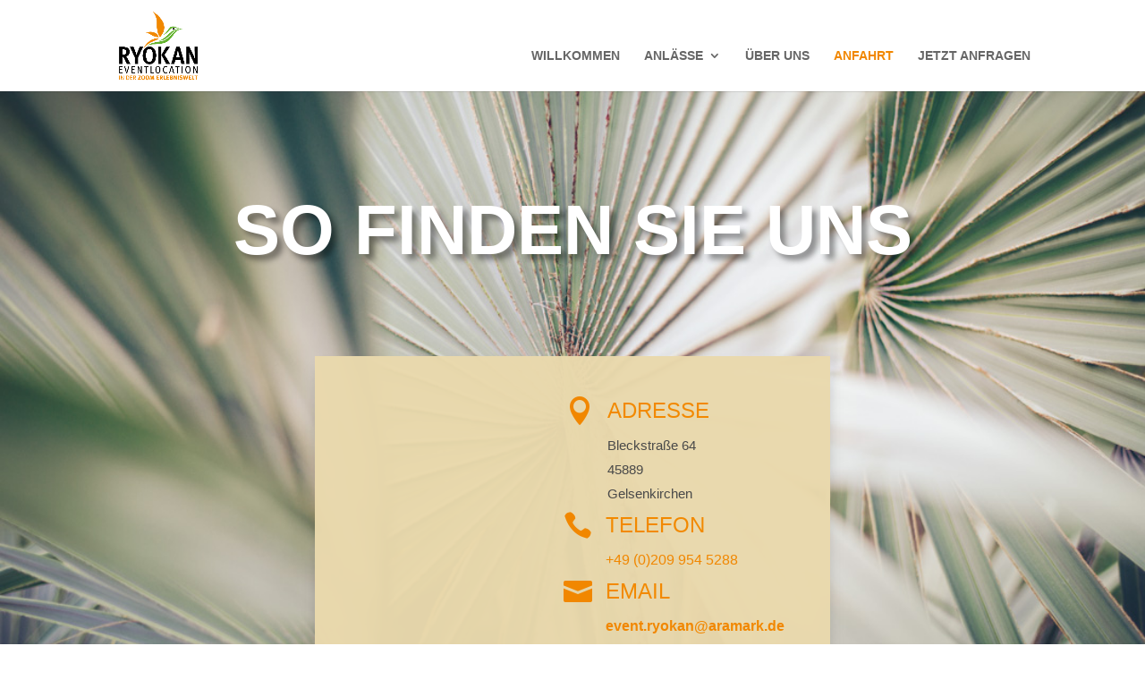

--- FILE ---
content_type: text/html; charset=UTF-8
request_url: https://ryokan.events/anfahrt/
body_size: 12596
content:
<!DOCTYPE html>
<html lang="de">
<head>
	<meta charset="UTF-8" />
<meta http-equiv="X-UA-Compatible" content="IE=edge">
	<link rel="pingback" href="https://ryokan.events/xmlrpc.php" />

	<script type="text/javascript">
		document.documentElement.className = 'js';
	</script>
	
	<title>Anfahrt | Ryokan Eventlocation</title>
<meta name='robots' content='max-image-preview:large' />
<script type="text/javascript">
			let jqueryParams=[],jQuery=function(r){return jqueryParams=[...jqueryParams,r],jQuery},$=function(r){return jqueryParams=[...jqueryParams,r],$};window.jQuery=jQuery,window.$=jQuery;let customHeadScripts=!1;jQuery.fn=jQuery.prototype={},$.fn=jQuery.prototype={},jQuery.noConflict=function(r){if(window.jQuery)return jQuery=window.jQuery,$=window.jQuery,customHeadScripts=!0,jQuery.noConflict},jQuery.ready=function(r){jqueryParams=[...jqueryParams,r]},$.ready=function(r){jqueryParams=[...jqueryParams,r]},jQuery.load=function(r){jqueryParams=[...jqueryParams,r]},$.load=function(r){jqueryParams=[...jqueryParams,r]},jQuery.fn.ready=function(r){jqueryParams=[...jqueryParams,r]},$.fn.ready=function(r){jqueryParams=[...jqueryParams,r]};</script><link rel="alternate" type="application/rss+xml" title="Ryokan Eventlocation &raquo; Feed" href="https://ryokan.events/feed/" />
<link rel="alternate" type="application/rss+xml" title="Ryokan Eventlocation &raquo; Kommentar-Feed" href="https://ryokan.events/comments/feed/" />
<link rel="alternate" title="oEmbed (JSON)" type="application/json+oembed" href="https://ryokan.events/wp-json/oembed/1.0/embed?url=https%3A%2F%2Fryokan.events%2Fanfahrt%2F" />
<link rel="alternate" title="oEmbed (XML)" type="text/xml+oembed" href="https://ryokan.events/wp-json/oembed/1.0/embed?url=https%3A%2F%2Fryokan.events%2Fanfahrt%2F&#038;format=xml" />
<meta content="Divi v.4.23.1" name="generator"/><style id='wp-img-auto-sizes-contain-inline-css' type='text/css'>
img:is([sizes=auto i],[sizes^="auto," i]){contain-intrinsic-size:3000px 1500px}
/*# sourceURL=wp-img-auto-sizes-contain-inline-css */
</style>
<link rel='stylesheet' id='divi-style-css' href='https://ryokan.events/wp-content/themes/Divi/style-static.min.css?ver=1702473620' type='text/css' media='all' />
<link rel="https://api.w.org/" href="https://ryokan.events/wp-json/" /><link rel="alternate" title="JSON" type="application/json" href="https://ryokan.events/wp-json/wp/v2/pages/283" /><link rel="EditURI" type="application/rsd+xml" title="RSD" href="https://ryokan.events/xmlrpc.php?rsd" />
<link rel="canonical" href="https://ryokan.events/anfahrt/" />
<link rel='shortlink' href='https://ryokan.events/?p=283' />
<meta name="viewport" content="width=device-width, initial-scale=1.0, maximum-scale=1.0, user-scalable=0" /><style type="text/css" id="custom-background-css">
body.custom-background { background-color: #ffffff; }
</style>
	<link rel="icon" href="https://ryokan.events/wp-content/uploads/2021/05/cropped-Logo-kolibri_kolibri-32x32.png" sizes="32x32" />
<link rel="icon" href="https://ryokan.events/wp-content/uploads/2021/05/cropped-Logo-kolibri_kolibri-192x192.png" sizes="192x192" />
<link rel="apple-touch-icon" href="https://ryokan.events/wp-content/uploads/2021/05/cropped-Logo-kolibri_kolibri-180x180.png" />
<meta name="msapplication-TileImage" content="https://ryokan.events/wp-content/uploads/2021/05/cropped-Logo-kolibri_kolibri-270x270.png" />
<style id="et-core-unified-tb-239-283-cached-inline-styles">body,.et_pb_column_1_2 .et_quote_content blockquote cite,.et_pb_column_1_2 .et_link_content a.et_link_main_url,.et_pb_column_1_3 .et_quote_content blockquote cite,.et_pb_column_3_8 .et_quote_content blockquote cite,.et_pb_column_1_4 .et_quote_content blockquote cite,.et_pb_blog_grid .et_quote_content blockquote cite,.et_pb_column_1_3 .et_link_content a.et_link_main_url,.et_pb_column_3_8 .et_link_content a.et_link_main_url,.et_pb_column_1_4 .et_link_content a.et_link_main_url,.et_pb_blog_grid .et_link_content a.et_link_main_url,body .et_pb_bg_layout_light .et_pb_post p,body .et_pb_bg_layout_dark .et_pb_post p{font-size:17px}.et_pb_slide_content,.et_pb_best_value{font-size:19px}body{color:#494949}h1,h2,h3,h4,h5,h6{color:#f28900}#et_search_icon:hover,.mobile_menu_bar:before,.mobile_menu_bar:after,.et_toggle_slide_menu:after,.et-social-icon a:hover,.et_pb_sum,.et_pb_pricing li a,.et_pb_pricing_table_button,.et_overlay:before,.entry-summary p.price ins,.et_pb_member_social_links a:hover,.et_pb_widget li a:hover,.et_pb_filterable_portfolio .et_pb_portfolio_filters li a.active,.et_pb_filterable_portfolio .et_pb_portofolio_pagination ul li a.active,.et_pb_gallery .et_pb_gallery_pagination ul li a.active,.wp-pagenavi span.current,.wp-pagenavi a:hover,.nav-single a,.tagged_as a,.posted_in a{color:#f18700}.et_pb_contact_submit,.et_password_protected_form .et_submit_button,.et_pb_bg_layout_light .et_pb_newsletter_button,.comment-reply-link,.form-submit .et_pb_button,.et_pb_bg_layout_light .et_pb_promo_button,.et_pb_bg_layout_light .et_pb_more_button,.et_pb_contact p input[type="checkbox"]:checked+label i:before,.et_pb_bg_layout_light.et_pb_module.et_pb_button{color:#f18700}.footer-widget h4{color:#f18700}.et-search-form,.nav li ul,.et_mobile_menu,.footer-widget li:before,.et_pb_pricing li:before,blockquote{border-color:#f18700}.et_pb_counter_amount,.et_pb_featured_table .et_pb_pricing_heading,.et_quote_content,.et_link_content,.et_audio_content,.et_pb_post_slider.et_pb_bg_layout_dark,.et_slide_in_menu_container,.et_pb_contact p input[type="radio"]:checked+label i:before{background-color:#f18700}a{color:#f18700}.et_secondary_nav_enabled #page-container #top-header{background-color:#f18700!important}#et-secondary-nav li ul{background-color:#f18700}.et_header_style_centered .mobile_nav .select_page,.et_header_style_split .mobile_nav .select_page,.et_nav_text_color_light #top-menu>li>a,.et_nav_text_color_dark #top-menu>li>a,#top-menu a,.et_mobile_menu li a,.et_nav_text_color_light .et_mobile_menu li a,.et_nav_text_color_dark .et_mobile_menu li a,#et_search_icon:before,.et_search_form_container input,span.et_close_search_field:after,#et-top-navigation .et-cart-info{color:#666666}.et_search_form_container input::-moz-placeholder{color:#666666}.et_search_form_container input::-webkit-input-placeholder{color:#666666}.et_search_form_container input:-ms-input-placeholder{color:#666666}#top-header,#top-header a,#et-secondary-nav li li a,#top-header .et-social-icon a:before{letter-spacing:-1px}#top-menu li a,.et_search_form_container input{font-weight:bold;font-style:normal;text-transform:uppercase;text-decoration:none}.et_search_form_container input::-moz-placeholder{font-weight:bold;font-style:normal;text-transform:uppercase;text-decoration:none}.et_search_form_container input::-webkit-input-placeholder{font-weight:bold;font-style:normal;text-transform:uppercase;text-decoration:none}.et_search_form_container input:-ms-input-placeholder{font-weight:bold;font-style:normal;text-transform:uppercase;text-decoration:none}#top-menu li.current-menu-ancestor>a,#top-menu li.current-menu-item>a,#top-menu li.current_page_item>a{color:#f18700}#main-footer{background-color:#f18700}#main-footer .footer-widget h4,#main-footer .widget_block h1,#main-footer .widget_block h2,#main-footer .widget_block h3,#main-footer .widget_block h4,#main-footer .widget_block h5,#main-footer .widget_block h6{color:#ffffff}.footer-widget li:before{border-color:#ead9ad}#main-footer .footer-widget h4,#main-footer .widget_block h1,#main-footer .widget_block h2,#main-footer .widget_block h3,#main-footer .widget_block h4,#main-footer .widget_block h5,#main-footer .widget_block h6{font-weight:bold;font-style:normal;text-transform:none;text-decoration:none}.footer-widget .et_pb_widget div,.footer-widget .et_pb_widget ul,.footer-widget .et_pb_widget ol,.footer-widget .et_pb_widget label{line-height:1em}#footer-widgets .footer-widget li:before{top:5.5px}#et-footer-nav{background-color:rgba(234,217,173,0.05)}.bottom-nav,.bottom-nav a,.bottom-nav li.current-menu-item a{color:#ead9ad}#et-footer-nav .bottom-nav li.current-menu-item a{color:#ead9ad}.bottom-nav{letter-spacing:2px}.bottom-nav,.bottom-nav a{font-size:13px}#footer-bottom{background-color:rgba(234,217,173,0.32)}#footer-info,#footer-info a{color:#494949}#footer-info{font-size:10px}#footer-bottom .et-social-icon a{font-size:10px}body .et_pb_button{font-size:17px;background-color:#0c2300;border-width:10px!important;border-color:#0c2300;border-radius:0px;font-weight:bold;font-style:normal;text-transform:uppercase;text-decoration:none;;letter-spacing:2px}body.et_pb_button_helper_class .et_pb_button,body.et_pb_button_helper_class .et_pb_module.et_pb_button{color:#ffffff}body .et_pb_button:after{font-size:27.2px;color:#f28900}body .et_pb_bg_layout_light.et_pb_button:hover,body .et_pb_bg_layout_light .et_pb_button:hover,body .et_pb_button:hover{color:#ffffff!important;background-color:#0c2300;border-color:rgba(12,35,0,0)!important;border-radius:0px}h1,h2,h3,h4,h5,h6,.et_quote_content blockquote p,.et_pb_slide_description .et_pb_slide_title{font-weight:normal;font-style:normal;text-transform:uppercase;text-decoration:none}@media only screen and (min-width:981px){.et_pb_row{padding:5% 0}#main-footer .footer-widget h4,#main-footer .widget_block h1,#main-footer .widget_block h2,#main-footer .widget_block h3,#main-footer .widget_block h4,#main-footer .widget_block h5,#main-footer .widget_block h6{font-size:20px}.et_header_style_left #et-top-navigation,.et_header_style_split #et-top-navigation{padding:33px 0 0 0}.et_header_style_left #et-top-navigation nav>ul>li>a,.et_header_style_split #et-top-navigation nav>ul>li>a{padding-bottom:33px}.et_header_style_split .centered-inline-logo-wrap{width:65px;margin:-65px 0}.et_header_style_split .centered-inline-logo-wrap #logo{max-height:65px}.et_pb_svg_logo.et_header_style_split .centered-inline-logo-wrap #logo{height:65px}.et_header_style_centered #top-menu>li>a{padding-bottom:12px}.et_header_style_slide #et-top-navigation,.et_header_style_fullscreen #et-top-navigation{padding:24px 0 24px 0!important}.et_header_style_centered #main-header .logo_container{height:65px}#logo{max-height:75%}.et_pb_svg_logo #logo{height:75%}.et_header_style_centered.et_hide_primary_logo #main-header:not(.et-fixed-header) .logo_container,.et_header_style_centered.et_hide_fixed_logo #main-header.et-fixed-header .logo_container{height:11.7px}.et_header_style_left .et-fixed-header #et-top-navigation,.et_header_style_split .et-fixed-header #et-top-navigation{padding:25px 0 0 0}.et_header_style_left .et-fixed-header #et-top-navigation nav>ul>li>a,.et_header_style_split .et-fixed-header #et-top-navigation nav>ul>li>a{padding-bottom:25px}.et_header_style_centered header#main-header.et-fixed-header .logo_container{height:49px}.et_header_style_split #main-header.et-fixed-header .centered-inline-logo-wrap{width:49px;margin:-49px 0}.et_header_style_split .et-fixed-header .centered-inline-logo-wrap #logo{max-height:49px}.et_pb_svg_logo.et_header_style_split .et-fixed-header .centered-inline-logo-wrap #logo{height:49px}.et_header_style_slide .et-fixed-header #et-top-navigation,.et_header_style_fullscreen .et-fixed-header #et-top-navigation{padding:16px 0 16px 0!important}.et_fixed_nav #page-container .et-fixed-header#top-header{background-color:#ead9ad!important}.et_fixed_nav #page-container .et-fixed-header#top-header #et-secondary-nav li ul{background-color:#ead9ad}.et-fixed-header #top-menu li a{font-size:13px}.et-fixed-header #top-menu a,.et-fixed-header #et_search_icon:before,.et-fixed-header #et_top_search .et-search-form input,.et-fixed-header .et_search_form_container input,.et-fixed-header .et_close_search_field:after,.et-fixed-header #et-top-navigation .et-cart-info{color:#666666!important}.et-fixed-header .et_search_form_container input::-moz-placeholder{color:#666666!important}.et-fixed-header .et_search_form_container input::-webkit-input-placeholder{color:#666666!important}.et-fixed-header .et_search_form_container input:-ms-input-placeholder{color:#666666!important}.et-fixed-header #top-menu li.current-menu-ancestor>a,.et-fixed-header #top-menu li.current-menu-item>a,.et-fixed-header #top-menu li.current_page_item>a{color:#f18700!important}body.home-posts #left-area .et_pb_post h2,body.archive #left-area .et_pb_post h2,body.search #left-area .et_pb_post h2{font-size:22.533333333333px}body.single .et_post_meta_wrapper h1{font-size:26px}}@media only screen and (min-width:1350px){.et_pb_row{padding:67px 0}.et_pb_section{padding:54px 0}.single.et_pb_pagebuilder_layout.et_full_width_page .et_post_meta_wrapper{padding-top:202px}.et_pb_fullwidth_section{padding:0}}h1,h1.et_pb_contact_main_title,.et_pb_title_container h1{font-size:72px}h2,.product .related h2,.et_pb_column_1_2 .et_quote_content blockquote p{font-size:61px}h3{font-size:52px}h4,.et_pb_circle_counter h3,.et_pb_number_counter h3,.et_pb_column_1_3 .et_pb_post h2,.et_pb_column_1_4 .et_pb_post h2,.et_pb_blog_grid h2,.et_pb_column_1_3 .et_quote_content blockquote p,.et_pb_column_3_8 .et_quote_content blockquote p,.et_pb_column_1_4 .et_quote_content blockquote p,.et_pb_blog_grid .et_quote_content blockquote p,.et_pb_column_1_3 .et_link_content h2,.et_pb_column_3_8 .et_link_content h2,.et_pb_column_1_4 .et_link_content h2,.et_pb_blog_grid .et_link_content h2,.et_pb_column_1_3 .et_audio_content h2,.et_pb_column_3_8 .et_audio_content h2,.et_pb_column_1_4 .et_audio_content h2,.et_pb_blog_grid .et_audio_content h2,.et_pb_column_3_8 .et_pb_audio_module_content h2,.et_pb_column_1_3 .et_pb_audio_module_content h2,.et_pb_gallery_grid .et_pb_gallery_item h3,.et_pb_portfolio_grid .et_pb_portfolio_item h2,.et_pb_filterable_portfolio_grid .et_pb_portfolio_item h2{font-size:43px}h5{font-size:38px}h6{font-size:33px}.et_pb_slide_description .et_pb_slide_title{font-size:110px}.et_pb_gallery_grid .et_pb_gallery_item h3,.et_pb_portfolio_grid .et_pb_portfolio_item h2,.et_pb_filterable_portfolio_grid .et_pb_portfolio_item h2,.et_pb_column_1_4 .et_pb_audio_module_content h2{font-size:38px}@media only screen and (max-width:980px){h1{font-size:28px}h2,.product .related h2,.et_pb_column_1_2 .et_quote_content blockquote p{font-size:24px}h3{font-size:20px}h4,.et_pb_circle_counter h3,.et_pb_number_counter h3,.et_pb_column_1_3 .et_pb_post h2,.et_pb_column_1_4 .et_pb_post h2,.et_pb_blog_grid h2,.et_pb_column_1_3 .et_quote_content blockquote p,.et_pb_column_3_8 .et_quote_content blockquote p,.et_pb_column_1_4 .et_quote_content blockquote p,.et_pb_blog_grid .et_quote_content blockquote p,.et_pb_column_1_3 .et_link_content h2,.et_pb_column_3_8 .et_link_content h2,.et_pb_column_1_4 .et_link_content h2,.et_pb_blog_grid .et_link_content h2,.et_pb_column_1_3 .et_audio_content h2,.et_pb_column_3_8 .et_audio_content h2,.et_pb_column_1_4 .et_audio_content h2,.et_pb_blog_grid .et_audio_content h2,.et_pb_column_3_8 .et_pb_audio_module_content h2,.et_pb_column_1_3 .et_pb_audio_module_content h2,.et_pb_gallery_grid .et_pb_gallery_item h3,.et_pb_portfolio_grid .et_pb_portfolio_item h2,.et_pb_filterable_portfolio_grid .et_pb_portfolio_item h2{font-size:16px}.et_pb_slider.et_pb_module .et_pb_slides .et_pb_slide_description .et_pb_slide_title{font-size:42px}.et_pb_gallery_grid .et_pb_gallery_item h3,.et_pb_portfolio_grid .et_pb_portfolio_item h2,.et_pb_filterable_portfolio_grid .et_pb_portfolio_item h2,.et_pb_column_1_4 .et_pb_audio_module_content h2{font-size:14px}h5{font-size:14px}h6{font-size:13px}.et_pb_section{padding:56px 0}.et_pb_section.et_pb_fullwidth_section{padding:0}.et_pb_row,.et_pb_column .et_pb_row_inner{padding:0px 0}}@media only screen and (max-width:767px){body,.et_pb_column_1_2 .et_quote_content blockquote cite,.et_pb_column_1_2 .et_link_content a.et_link_main_url,.et_pb_column_1_3 .et_quote_content blockquote cite,.et_pb_column_3_8 .et_quote_content blockquote cite,.et_pb_column_1_4 .et_quote_content blockquote cite,.et_pb_blog_grid .et_quote_content blockquote cite,.et_pb_column_1_3 .et_link_content a.et_link_main_url,.et_pb_column_3_8 .et_link_content a.et_link_main_url,.et_pb_column_1_4 .et_link_content a.et_link_main_url,.et_pb_blog_grid .et_link_content a.et_link_main_url{font-size:15px}.et_pb_slider.et_pb_module .et_pb_slides .et_pb_slide_content,.et_pb_best_value{font-size:17px}h1{font-size:25px}h2,.product .related h2,.et_pb_column_1_2 .et_quote_content blockquote p{font-size:21px}h3{font-size:18px}h4,.et_pb_circle_counter h3,.et_pb_number_counter h3,.et_pb_column_1_3 .et_pb_post h2,.et_pb_column_1_4 .et_pb_post h2,.et_pb_blog_grid h2,.et_pb_column_1_3 .et_quote_content blockquote p,.et_pb_column_3_8 .et_quote_content blockquote p,.et_pb_column_1_4 .et_quote_content blockquote p,.et_pb_blog_grid .et_quote_content blockquote p,.et_pb_column_1_3 .et_link_content h2,.et_pb_column_3_8 .et_link_content h2,.et_pb_column_1_4 .et_link_content h2,.et_pb_blog_grid .et_link_content h2,.et_pb_column_1_3 .et_audio_content h2,.et_pb_column_3_8 .et_audio_content h2,.et_pb_column_1_4 .et_audio_content h2,.et_pb_blog_grid .et_audio_content h2,.et_pb_column_3_8 .et_pb_audio_module_content h2,.et_pb_column_1_3 .et_pb_audio_module_content h2,.et_pb_gallery_grid .et_pb_gallery_item h3,.et_pb_portfolio_grid .et_pb_portfolio_item h2,.et_pb_filterable_portfolio_grid .et_pb_portfolio_item h2{font-size:15px}.et_pb_slider.et_pb_module .et_pb_slides .et_pb_slide_description .et_pb_slide_title{font-size:38px}.et_pb_gallery_grid .et_pb_gallery_item h3,.et_pb_portfolio_grid .et_pb_portfolio_item h2,.et_pb_filterable_portfolio_grid .et_pb_portfolio_item h2,.et_pb_column_1_4 .et_pb_audio_module_content h2{font-size:13px}h5{font-size:13px}h6{font-size:11px}.et_pb_section{padding:8px 0}.et_pb_section.et_pb_fullwidth_section{padding:0}}	.et_pb_button{font-family:'Lato',sans-serif}#main-header,#et-top-navigation{font-family:'Lato',sans-serif}body #page-container #sidebar{width:19%}body #page-container #left-area{width:81%}.et_right_sidebar #main-content .container:before{right:19%!important}.et_left_sidebar #main-content .container:before{left:19%!important}</style><style id="et-core-unified-283-cached-inline-styles">@media (min-width:981px){.col-width .et_pb_gallery_item{width:33.33%!important;clear:none!important}}@media (max-width:980px){.col-width .et_pb_gallery_item{width:25%!important;clear:none!important}}@media (max-width:767px){.col-width .et_pb_gallery_item{width:33.33%!important;clear:none!important}}@media (max-width:479px){.col-width .et_pb_gallery_item{width:50%!important;clear:none!important}}.menu-cta a{background-color:#f28900!important;padding:12px!important;border-radius:2px;text-align:center;color:white!important}.menu-cta a:hover{background-color:rgba(234,217,173,0.8);color:white!important}.et_header_style_left #et-top-navigation{padding-top:55px!important}.et_header_style_left .et-fixed-header #et-top-navigation{padding-top:30px!important}#main-header.et-fixed-header .menu-cta a{color:white!important}.et-fixed-header #top-menu{color:#494949!important}@media only screen and (max-width:980px){.menu-cta a{background-color:#f28900}}.et_pb_scroll_top.et-pb-icon{background:rgba(12,35,0,0.69)!important;bottom:30px;right:30px;border-radius:2px}.et_pb_scroll_top.et-pb-icon:hover{background:rgba(12,35,0,0.69)!important}</style><style id='global-styles-inline-css' type='text/css'>
:root{--wp--preset--aspect-ratio--square: 1;--wp--preset--aspect-ratio--4-3: 4/3;--wp--preset--aspect-ratio--3-4: 3/4;--wp--preset--aspect-ratio--3-2: 3/2;--wp--preset--aspect-ratio--2-3: 2/3;--wp--preset--aspect-ratio--16-9: 16/9;--wp--preset--aspect-ratio--9-16: 9/16;--wp--preset--color--black: #000000;--wp--preset--color--cyan-bluish-gray: #abb8c3;--wp--preset--color--white: #ffffff;--wp--preset--color--pale-pink: #f78da7;--wp--preset--color--vivid-red: #cf2e2e;--wp--preset--color--luminous-vivid-orange: #ff6900;--wp--preset--color--luminous-vivid-amber: #fcb900;--wp--preset--color--light-green-cyan: #7bdcb5;--wp--preset--color--vivid-green-cyan: #00d084;--wp--preset--color--pale-cyan-blue: #8ed1fc;--wp--preset--color--vivid-cyan-blue: #0693e3;--wp--preset--color--vivid-purple: #9b51e0;--wp--preset--gradient--vivid-cyan-blue-to-vivid-purple: linear-gradient(135deg,rgb(6,147,227) 0%,rgb(155,81,224) 100%);--wp--preset--gradient--light-green-cyan-to-vivid-green-cyan: linear-gradient(135deg,rgb(122,220,180) 0%,rgb(0,208,130) 100%);--wp--preset--gradient--luminous-vivid-amber-to-luminous-vivid-orange: linear-gradient(135deg,rgb(252,185,0) 0%,rgb(255,105,0) 100%);--wp--preset--gradient--luminous-vivid-orange-to-vivid-red: linear-gradient(135deg,rgb(255,105,0) 0%,rgb(207,46,46) 100%);--wp--preset--gradient--very-light-gray-to-cyan-bluish-gray: linear-gradient(135deg,rgb(238,238,238) 0%,rgb(169,184,195) 100%);--wp--preset--gradient--cool-to-warm-spectrum: linear-gradient(135deg,rgb(74,234,220) 0%,rgb(151,120,209) 20%,rgb(207,42,186) 40%,rgb(238,44,130) 60%,rgb(251,105,98) 80%,rgb(254,248,76) 100%);--wp--preset--gradient--blush-light-purple: linear-gradient(135deg,rgb(255,206,236) 0%,rgb(152,150,240) 100%);--wp--preset--gradient--blush-bordeaux: linear-gradient(135deg,rgb(254,205,165) 0%,rgb(254,45,45) 50%,rgb(107,0,62) 100%);--wp--preset--gradient--luminous-dusk: linear-gradient(135deg,rgb(255,203,112) 0%,rgb(199,81,192) 50%,rgb(65,88,208) 100%);--wp--preset--gradient--pale-ocean: linear-gradient(135deg,rgb(255,245,203) 0%,rgb(182,227,212) 50%,rgb(51,167,181) 100%);--wp--preset--gradient--electric-grass: linear-gradient(135deg,rgb(202,248,128) 0%,rgb(113,206,126) 100%);--wp--preset--gradient--midnight: linear-gradient(135deg,rgb(2,3,129) 0%,rgb(40,116,252) 100%);--wp--preset--font-size--small: 13px;--wp--preset--font-size--medium: 20px;--wp--preset--font-size--large: 36px;--wp--preset--font-size--x-large: 42px;--wp--preset--spacing--20: 0.44rem;--wp--preset--spacing--30: 0.67rem;--wp--preset--spacing--40: 1rem;--wp--preset--spacing--50: 1.5rem;--wp--preset--spacing--60: 2.25rem;--wp--preset--spacing--70: 3.38rem;--wp--preset--spacing--80: 5.06rem;--wp--preset--shadow--natural: 6px 6px 9px rgba(0, 0, 0, 0.2);--wp--preset--shadow--deep: 12px 12px 50px rgba(0, 0, 0, 0.4);--wp--preset--shadow--sharp: 6px 6px 0px rgba(0, 0, 0, 0.2);--wp--preset--shadow--outlined: 6px 6px 0px -3px rgb(255, 255, 255), 6px 6px rgb(0, 0, 0);--wp--preset--shadow--crisp: 6px 6px 0px rgb(0, 0, 0);}:root { --wp--style--global--content-size: 823px;--wp--style--global--wide-size: 1080px; }:where(body) { margin: 0; }.wp-site-blocks > .alignleft { float: left; margin-right: 2em; }.wp-site-blocks > .alignright { float: right; margin-left: 2em; }.wp-site-blocks > .aligncenter { justify-content: center; margin-left: auto; margin-right: auto; }:where(.is-layout-flex){gap: 0.5em;}:where(.is-layout-grid){gap: 0.5em;}.is-layout-flow > .alignleft{float: left;margin-inline-start: 0;margin-inline-end: 2em;}.is-layout-flow > .alignright{float: right;margin-inline-start: 2em;margin-inline-end: 0;}.is-layout-flow > .aligncenter{margin-left: auto !important;margin-right: auto !important;}.is-layout-constrained > .alignleft{float: left;margin-inline-start: 0;margin-inline-end: 2em;}.is-layout-constrained > .alignright{float: right;margin-inline-start: 2em;margin-inline-end: 0;}.is-layout-constrained > .aligncenter{margin-left: auto !important;margin-right: auto !important;}.is-layout-constrained > :where(:not(.alignleft):not(.alignright):not(.alignfull)){max-width: var(--wp--style--global--content-size);margin-left: auto !important;margin-right: auto !important;}.is-layout-constrained > .alignwide{max-width: var(--wp--style--global--wide-size);}body .is-layout-flex{display: flex;}.is-layout-flex{flex-wrap: wrap;align-items: center;}.is-layout-flex > :is(*, div){margin: 0;}body .is-layout-grid{display: grid;}.is-layout-grid > :is(*, div){margin: 0;}body{padding-top: 0px;padding-right: 0px;padding-bottom: 0px;padding-left: 0px;}a:where(:not(.wp-element-button)){text-decoration: underline;}:root :where(.wp-element-button, .wp-block-button__link){background-color: #32373c;border-width: 0;color: #fff;font-family: inherit;font-size: inherit;font-style: inherit;font-weight: inherit;letter-spacing: inherit;line-height: inherit;padding-top: calc(0.667em + 2px);padding-right: calc(1.333em + 2px);padding-bottom: calc(0.667em + 2px);padding-left: calc(1.333em + 2px);text-decoration: none;text-transform: inherit;}.has-black-color{color: var(--wp--preset--color--black) !important;}.has-cyan-bluish-gray-color{color: var(--wp--preset--color--cyan-bluish-gray) !important;}.has-white-color{color: var(--wp--preset--color--white) !important;}.has-pale-pink-color{color: var(--wp--preset--color--pale-pink) !important;}.has-vivid-red-color{color: var(--wp--preset--color--vivid-red) !important;}.has-luminous-vivid-orange-color{color: var(--wp--preset--color--luminous-vivid-orange) !important;}.has-luminous-vivid-amber-color{color: var(--wp--preset--color--luminous-vivid-amber) !important;}.has-light-green-cyan-color{color: var(--wp--preset--color--light-green-cyan) !important;}.has-vivid-green-cyan-color{color: var(--wp--preset--color--vivid-green-cyan) !important;}.has-pale-cyan-blue-color{color: var(--wp--preset--color--pale-cyan-blue) !important;}.has-vivid-cyan-blue-color{color: var(--wp--preset--color--vivid-cyan-blue) !important;}.has-vivid-purple-color{color: var(--wp--preset--color--vivid-purple) !important;}.has-black-background-color{background-color: var(--wp--preset--color--black) !important;}.has-cyan-bluish-gray-background-color{background-color: var(--wp--preset--color--cyan-bluish-gray) !important;}.has-white-background-color{background-color: var(--wp--preset--color--white) !important;}.has-pale-pink-background-color{background-color: var(--wp--preset--color--pale-pink) !important;}.has-vivid-red-background-color{background-color: var(--wp--preset--color--vivid-red) !important;}.has-luminous-vivid-orange-background-color{background-color: var(--wp--preset--color--luminous-vivid-orange) !important;}.has-luminous-vivid-amber-background-color{background-color: var(--wp--preset--color--luminous-vivid-amber) !important;}.has-light-green-cyan-background-color{background-color: var(--wp--preset--color--light-green-cyan) !important;}.has-vivid-green-cyan-background-color{background-color: var(--wp--preset--color--vivid-green-cyan) !important;}.has-pale-cyan-blue-background-color{background-color: var(--wp--preset--color--pale-cyan-blue) !important;}.has-vivid-cyan-blue-background-color{background-color: var(--wp--preset--color--vivid-cyan-blue) !important;}.has-vivid-purple-background-color{background-color: var(--wp--preset--color--vivid-purple) !important;}.has-black-border-color{border-color: var(--wp--preset--color--black) !important;}.has-cyan-bluish-gray-border-color{border-color: var(--wp--preset--color--cyan-bluish-gray) !important;}.has-white-border-color{border-color: var(--wp--preset--color--white) !important;}.has-pale-pink-border-color{border-color: var(--wp--preset--color--pale-pink) !important;}.has-vivid-red-border-color{border-color: var(--wp--preset--color--vivid-red) !important;}.has-luminous-vivid-orange-border-color{border-color: var(--wp--preset--color--luminous-vivid-orange) !important;}.has-luminous-vivid-amber-border-color{border-color: var(--wp--preset--color--luminous-vivid-amber) !important;}.has-light-green-cyan-border-color{border-color: var(--wp--preset--color--light-green-cyan) !important;}.has-vivid-green-cyan-border-color{border-color: var(--wp--preset--color--vivid-green-cyan) !important;}.has-pale-cyan-blue-border-color{border-color: var(--wp--preset--color--pale-cyan-blue) !important;}.has-vivid-cyan-blue-border-color{border-color: var(--wp--preset--color--vivid-cyan-blue) !important;}.has-vivid-purple-border-color{border-color: var(--wp--preset--color--vivid-purple) !important;}.has-vivid-cyan-blue-to-vivid-purple-gradient-background{background: var(--wp--preset--gradient--vivid-cyan-blue-to-vivid-purple) !important;}.has-light-green-cyan-to-vivid-green-cyan-gradient-background{background: var(--wp--preset--gradient--light-green-cyan-to-vivid-green-cyan) !important;}.has-luminous-vivid-amber-to-luminous-vivid-orange-gradient-background{background: var(--wp--preset--gradient--luminous-vivid-amber-to-luminous-vivid-orange) !important;}.has-luminous-vivid-orange-to-vivid-red-gradient-background{background: var(--wp--preset--gradient--luminous-vivid-orange-to-vivid-red) !important;}.has-very-light-gray-to-cyan-bluish-gray-gradient-background{background: var(--wp--preset--gradient--very-light-gray-to-cyan-bluish-gray) !important;}.has-cool-to-warm-spectrum-gradient-background{background: var(--wp--preset--gradient--cool-to-warm-spectrum) !important;}.has-blush-light-purple-gradient-background{background: var(--wp--preset--gradient--blush-light-purple) !important;}.has-blush-bordeaux-gradient-background{background: var(--wp--preset--gradient--blush-bordeaux) !important;}.has-luminous-dusk-gradient-background{background: var(--wp--preset--gradient--luminous-dusk) !important;}.has-pale-ocean-gradient-background{background: var(--wp--preset--gradient--pale-ocean) !important;}.has-electric-grass-gradient-background{background: var(--wp--preset--gradient--electric-grass) !important;}.has-midnight-gradient-background{background: var(--wp--preset--gradient--midnight) !important;}.has-small-font-size{font-size: var(--wp--preset--font-size--small) !important;}.has-medium-font-size{font-size: var(--wp--preset--font-size--medium) !important;}.has-large-font-size{font-size: var(--wp--preset--font-size--large) !important;}.has-x-large-font-size{font-size: var(--wp--preset--font-size--x-large) !important;}
/*# sourceURL=global-styles-inline-css */
</style>
</head>
<body class="wp-singular page-template-default page page-id-283 custom-background wp-theme-Divi et-tb-has-template et-tb-has-footer et_pb_button_helper_class et_fixed_nav et_show_nav et_primary_nav_dropdown_animation_fade et_secondary_nav_dropdown_animation_fade et_header_style_left et_cover_background osx et_pb_gutters3 et_pb_pagebuilder_layout et_smooth_scroll et_no_sidebar et_divi_theme et-db">
	<div id="page-container">
<div id="et-boc" class="et-boc">
			
		

	<header id="main-header" data-height-onload="65">
		<div class="container clearfix et_menu_container">
					<div class="logo_container">
				<span class="logo_helper"></span>
				<a href="https://ryokan.events/">
				<img src="https://ryokan.events/wp-content/uploads/2021/04/RYOKAN_Eventlocation_Logo_4c_20191014.png" width="482" height="421" alt="Ryokan Eventlocation" id="logo" data-height-percentage="75" />
				</a>
			</div>
					<div id="et-top-navigation" data-height="65" data-fixed-height="49">
									<nav id="top-menu-nav">
					<ul id="top-menu" class="nav"><li class="menu-item menu-item-type-post_type menu-item-object-page menu-item-home menu-item-5428"><a href="https://ryokan.events/">Willkommen</a></li>
<li class="menu-item menu-item-type-post_type menu-item-object-page menu-item-has-children menu-item-5969"><a href="https://ryokan.events/anlass/">Anlässe</a>
<ul class="sub-menu">
	<li class="menu-item menu-item-type-post_type menu-item-object-page menu-item-5918"><a href="https://ryokan.events/business-events/">Business-Events</a></li>
	<li class="menu-item menu-item-type-post_type menu-item-object-page menu-item-5946"><a href="https://ryokan.events/firmenfeiern/">Firmenfeiern</a></li>
	<li class="menu-item menu-item-type-post_type menu-item-object-page menu-item-5426"><a href="https://ryokan.events/hochzeiten/">Hochzeiten</a></li>
	<li class="menu-item menu-item-type-post_type menu-item-object-page menu-item-5945"><a href="https://ryokan.events/privatfeiern/">Privatfeiern</a></li>
	<li class="menu-item menu-item-type-post_type menu-item-object-page menu-item-5944"><a href="https://ryokan.events/raum-fuer-ideen/">Raum für alle Ideen</a></li>
</ul>
</li>
<li class="menu-item menu-item-type-post_type menu-item-object-page menu-item-5425"><a href="https://ryokan.events/about/">Über Uns</a></li>
<li class="menu-item menu-item-type-post_type menu-item-object-page current-menu-item page_item page-item-283 current_page_item menu-item-5768"><a href="https://ryokan.events/anfahrt/" aria-current="page">Anfahrt</a></li>
<li class="menu_cta menu-item menu-item-type-post_type menu-item-object-page menu-item-6337"><a href="https://ryokan.events/?page_id=6210">Jetzt Anfragen</a></li>
</ul>					</nav>
				
				
				
				
				<div id="et_mobile_nav_menu">
				<div class="mobile_nav closed">
					<span class="select_page">Seite wählen</span>
					<span class="mobile_menu_bar mobile_menu_bar_toggle"></span>
				</div>
			</div>			</div> <!-- #et-top-navigation -->
		</div> <!-- .container -->
			</header> <!-- #main-header -->
<div id="et-main-area">
	
<div id="main-content">


			
				<article id="post-283" class="post-283 page type-page status-publish hentry">

				
					<div class="entry-content">
					<div class="et-l et-l--post">
			<div class="et_builder_inner_content et_pb_gutters3">
		<div class="et_pb_section et_pb_section_0 et_pb_section_parallax et_pb_with_background et_section_regular" >
				
				<span class="et_parallax_bg_wrap"><span
						class="et_parallax_bg et_pb_parallax_css"
						style="background-image: url(https://ryokan.events/wp-content/uploads/2021/06/Pflanzen-13-von-13_bearb.jpg);"
					></span></span>
				
				
				
				
				<div class="et_pb_row et_pb_row_0">
				<div class="et_pb_column et_pb_column_4_4 et_pb_column_0  et_pb_css_mix_blend_mode_passthrough et-last-child">
				
				
				
				
				<div class="et_pb_module et_pb_text et_pb_text_0 et_animated  et_pb_text_align_center et_pb_bg_layout_dark">
				
				
				
				
				<div class="et_pb_text_inner"><h2 style="text-align: center;">So finden Sie uns</h2></div>
			</div>
			</div>
				
				
				
				
			</div><div class="et_pb_row et_pb_row_1 et_animated">
				<div class="et_pb_column et_pb_column_4_4 et_pb_column_1  et_pb_css_mix_blend_mode_passthrough et-last-child">
				
				
				
				
				<div class="et_pb_with_border et_pb_module et_pb_blurb et_pb_blurb_0  et_pb_text_align_left et_pb_text_align_center-tablet  et_pb_blurb_position_left et_pb_bg_layout_light et_pb_blurb_position_top_tablet">
				
				
				
				
				<div class="et_pb_blurb_content">
					<div class="et_pb_main_blurb_image"><span class="et_pb_image_wrap"><span class="et-waypoint et_pb_animation_top et_pb_animation_top_tablet et_pb_animation_top_phone et-pb-icon">&#xe081;</span></span></div>
					<div class="et_pb_blurb_container">
						<h4 class="et_pb_module_header"><span>Adresse</span></h4>
						<div class="et_pb_blurb_description" data-et-multi-view="{&quot;schema&quot;:{&quot;content&quot;:{&quot;desktop&quot;:&quot;&lt;p style=\&quot;text-align: left;\&quot;&gt;Bleckstra\u00dfe 64&lt;br \/&gt;45889 Gelsenkirchen&lt;\/p&gt;&quot;,&quot;tablet&quot;:&quot;&lt;p style=\&quot;text-align: center;\&quot;&gt;Bleckstra\u00dfe 64&lt;br \/&gt;45889 Gelsenkirchen&lt;\/p&gt;&quot;,&quot;phone&quot;:&quot;&lt;p&gt;&lt;span&gt;Bleckstra\u00dfe 64&lt;br \/&gt;45889 Gelsenkirchen&lt;\/span&gt;&lt;\/p&gt;&quot;}},&quot;slug&quot;:&quot;et_pb_blurb&quot;}" data-et-multi-view-load-tablet-hidden="true" data-et-multi-view-load-phone-hidden="true"><p style="text-align: left;">Bleckstraße 64<br />45889 Gelsenkirchen</p></div>
					</div>
				</div>
			</div><div class="et_pb_with_border et_pb_module et_pb_blurb et_pb_blurb_1  et_pb_text_align_left et_pb_text_align_center-tablet  et_pb_blurb_position_left et_pb_bg_layout_light et_pb_blurb_position_top_tablet">
				
				
				
				
				<div class="et_pb_blurb_content">
					<div class="et_pb_main_blurb_image"><span class="et_pb_image_wrap"><span class="et-waypoint et_pb_animation_top et_pb_animation_top_tablet et_pb_animation_top_phone et-pb-icon">&#xe090;</span></span></div>
					<div class="et_pb_blurb_container">
						<h4 class="et_pb_module_header"><span>Telefon</span></h4>
						<div class="et_pb_blurb_description"><p><a href="tel.:+492099545280">+49 (0)209 954 5288</a></p></div>
					</div>
				</div>
			</div><div class="et_pb_with_border et_pb_module et_pb_blurb et_pb_blurb_2  et_pb_text_align_left et_pb_text_align_center-tablet  et_pb_blurb_position_left et_pb_bg_layout_light et_pb_blurb_position_top_tablet">
				
				
				
				
				<div class="et_pb_blurb_content">
					<div class="et_pb_main_blurb_image"><span class="et_pb_image_wrap"><span class="et-waypoint et_pb_animation_top et_pb_animation_top_tablet et_pb_animation_top_phone et-pb-icon">&#xe076;</span></span></div>
					<div class="et_pb_blurb_container">
						<h4 class="et_pb_module_header"><span>Email</span></h4>
						<div class="et_pb_blurb_description"><p><a href="mailto:event.ryokan@aramark.de"><strong>event.ryokan@aramark.de</strong></a></p></div>
					</div>
				</div>
			</div><ul class="et_pb_module et_pb_social_media_follow et_pb_social_media_follow_0 clearfix  et_pb_text_align_left et_pb_text_align_center-tablet et_pb_bg_layout_light">
				
				
				
				
				<li
            class='et_pb_social_media_follow_network_0 et_pb_social_icon et_pb_social_network_link  et-social-facebook'><a
              href='#'
              class='icon et_pb_with_border'
              title='Folge auf Facebook'
               target="_blank"><span
                class='et_pb_social_media_follow_network_name'
                aria-hidden='true'
                >Folgen</span></a></li><li
            class='et_pb_social_media_follow_network_1 et_pb_social_icon et_pb_social_network_link  et-social-instagram'><a
              href='#'
              class='icon et_pb_with_border'
              title='Folge auf Instagram'
               target="_blank"><span
                class='et_pb_social_media_follow_network_name'
                aria-hidden='true'
                >Folgen</span></a></li>
			</ul>
			</div>
				
				
				
				
			</div><div class="et_pb_row et_pb_row_2">
				<div class="et_pb_column et_pb_column_4_4 et_pb_column_2  et_pb_css_mix_blend_mode_passthrough et-last-child">
				
				
				
				
				<div class="et_pb_module et_pb_divider et_pb_divider_0 et_pb_divider_position_ et_pb_space"><div class="et_pb_divider_internal"></div></div>
			</div>
				
				
				
				
			</div><div class="et_pb_row et_pb_row_3">
				<div class="et_pb_column et_pb_column_1_2 et_pb_column_3  et_pb_css_mix_blend_mode_passthrough">
				
				
				
				
				<div class="et_pb_with_border et_pb_module et_pb_text et_pb_text_1  et_pb_text_align_left et_pb_bg_layout_light">
				
				
				
				
				<div class="et_pb_text_inner" data-et-multi-view="{&quot;schema&quot;:{&quot;content&quot;:{&quot;desktop&quot;:&quot;&lt;h6&gt;Anfahrt mit dem PKW&lt;\/h6&gt;\n&lt;p&gt;&lt;em&gt;A2 Oberhausen \u2013 Hannover:&lt;\/em&gt;&lt;br \/&gt;Abfahrt Gelsenkirchen-Buer oder Abfahrt Herten Bundesstra\u00dfe: B226 und B227, Hinweisschildern ZOOM Erlebniswelt folgen&lt;\/p&gt;\n&lt;p&gt;&lt;em&gt;A42 Herne \u2013 Duisburg (Emscherschnellweg):&lt;\/em&gt;&lt;br \/&gt;&lt;em&gt;aus Richtung Herne:&lt;\/em&gt; Abfahrt Gelsenkirchen-Bismarck&lt;br \/&gt;&lt;em&gt;aus Richtung Duisburg:&lt;\/em&gt; Abfahrt Gelsenkirchen-Schalke&lt;br \/&gt;Hinweisschildern ZOOM Erlebniswelt folgen&lt;\/p&gt;\n&lt;p&gt;&lt;em&gt;A40 Essen \u2013 Dortmund:&lt;\/em&gt;&lt;br \/&gt;Abfahrt Gelsenkirchen, zun\u00e4chst Richtung Arena, dann Hinweisschildern ZOOM Erlebniswelt folgen&lt;\/p&gt;&quot;,&quot;tablet&quot;:&quot;&lt;h3&gt;Anfahrt mit dem PKW&lt;\/h3&gt;\n&lt;p&gt;&lt;em&gt;A2 Oberhausen \u2013 Hannover:&lt;\/em&gt;&lt;br \/&gt;Abfahrt Gelsenkirchen-Buer oder Abfahrt Herten Bundesstra\u00dfe: B226 und B227, Hinweisschildern ZOOM Erlebniswelt folgen&lt;\/p&gt;\n&lt;p&gt;&lt;em&gt;A42 Herne \u2013 Duisburg (Emscherschnellweg):&lt;\/em&gt;&lt;br \/&gt;&lt;em&gt;aus Richtung Herne:&lt;\/em&gt; Abfahrt Gelsenkirchen-Bismarck&lt;br \/&gt;&lt;em&gt;aus Richtung Duisburg:&lt;\/em&gt; Abfahrt Gelsenkirchen-Schalke&lt;br \/&gt;Hinweisschildern ZOOM Erlebniswelt folgen&lt;\/p&gt;\n&lt;p&gt;&lt;em&gt;A40 Essen \u2013 Dortmund:&lt;\/em&gt;&lt;br \/&gt;Abfahrt Gelsenkirchen, zun\u00e4chst Richtung Arena, dann Hinweisschildern ZOOM Erlebniswelt folgen&lt;\/p&gt;&quot;,&quot;phone&quot;:&quot;&lt;h4&gt;Anfahrt mit dem PKW&lt;\/h4&gt;\n&lt;p&gt;&lt;em&gt;A2 Oberhausen \u2013 Hannover:&lt;\/em&gt;&lt;br \/&gt;Abfahrt Gelsenkirchen-Buer oder Abfahrt Herten Bundesstra\u00dfe: B226 und B227, Hinweisschildern ZOOM Erlebniswelt folgen&lt;\/p&gt;\n&lt;p&gt;&lt;em&gt;A42 Herne \u2013 Duisburg (Emscherschnellweg):&lt;\/em&gt;&lt;br \/&gt;&lt;em&gt;aus Richtung Herne:&lt;\/em&gt; Abfahrt Gelsenkirchen-Bismarck&lt;br \/&gt;&lt;em&gt;aus Richtung Duisburg:&lt;\/em&gt; Abfahrt Gelsenkirchen-Schalke&lt;br \/&gt;Hinweisschildern ZOOM Erlebniswelt folgen&lt;\/p&gt;\n&lt;p&gt;&lt;em&gt;A40 Essen \u2013 Dortmund:&lt;\/em&gt;&lt;br \/&gt;Abfahrt Gelsenkirchen, zun\u00e4chst Richtung Arena, dann Hinweisschildern ZOOM Erlebniswelt folgen&lt;\/p&gt;&quot;}},&quot;slug&quot;:&quot;et_pb_text&quot;}" data-et-multi-view-load-tablet-hidden="true" data-et-multi-view-load-phone-hidden="true"><h6>Anfahrt mit dem PKW</h6>
<p><em>A2 Oberhausen – Hannover:</em><br />Abfahrt Gelsenkirchen-Buer oder Abfahrt Herten Bundesstraße: B226 und B227, Hinweisschildern ZOOM Erlebniswelt folgen</p>
<p><em>A42 Herne – Duisburg (Emscherschnellweg):</em><br /><em>aus Richtung Herne:</em> Abfahrt Gelsenkirchen-Bismarck<br /><em>aus Richtung Duisburg:</em> Abfahrt Gelsenkirchen-Schalke<br />Hinweisschildern ZOOM Erlebniswelt folgen</p>
<p><em>A40 Essen – Dortmund:</em><br />Abfahrt Gelsenkirchen, zunächst Richtung Arena, dann Hinweisschildern ZOOM Erlebniswelt folgen</p></div>
			</div>
			</div><div class="et_pb_column et_pb_column_1_2 et_pb_column_4  et_pb_css_mix_blend_mode_passthrough et-last-child">
				
				
				
				
				<div class="et_pb_module et_pb_text et_pb_text_2  et_pb_text_align_left et_pb_bg_layout_light">
				
				
				
				
				<div class="et_pb_text_inner" data-et-multi-view="{&quot;schema&quot;:{&quot;content&quot;:{&quot;desktop&quot;:&quot;&lt;h5&gt;Anfahrt mit dem \u00d6PNV&lt;\/h5&gt;\n&lt;p&gt;Stra\u00dfenbahn:&lt;br \/&gt;Linie 301 aus Richtung Gelsenkirchen Hauptbahnhof &amp; Buer Rathaus, Haltestelle ZOOM Erlebniswelt&lt;\/p&gt;\n&lt;p&gt;NordWestBahn:&lt;br \/&gt;Mit der Emschertal Bahn (RegionalBahn RB 43) ab Dortmund Hbf, Castrop-Rauxel S\u00fcd, Herne, Wanne-Eickel, Gladbeck Ost und Dorsten direkt bis zum Haltepunkt Gelsenkirchen Zoo.&lt;\/p&gt;&quot;,&quot;phone&quot;:&quot;&lt;h4&gt;Anfahrt mit dem \u00d6PNV&lt;\/h4&gt;\n&lt;p&gt;Stra\u00dfenbahn:&lt;br \/&gt;Linie 301 aus Richtung Gelsenkirchen Hauptbahnhof &amp; Buer Rathaus, Haltestelle ZOOM Erlebniswelt&lt;\/p&gt;\n&lt;p&gt;NordWestBahn:&lt;br \/&gt;Mit der Emschertal Bahn (RegionalBahn RB 43) ab Dortmund Hbf, Castrop-Rauxel S\u00fcd, Herne, Wanne-Eickel, Gladbeck Ost und Dorsten direkt bis zum Haltepunkt Gelsenkirchen Zoo.&lt;\/p&gt;&quot;}},&quot;slug&quot;:&quot;et_pb_text&quot;}" data-et-multi-view-load-phone-hidden="true"><h5>Anfahrt mit dem ÖPNV</h5>
<p>Straßenbahn:<br />Linie 301 aus Richtung Gelsenkirchen Hauptbahnhof &amp; Buer Rathaus, Haltestelle ZOOM Erlebniswelt</p>
<p>NordWestBahn:<br />Mit der Emschertal Bahn (RegionalBahn RB 43) ab Dortmund Hbf, Castrop-Rauxel Süd, Herne, Wanne-Eickel, Gladbeck Ost und Dorsten direkt bis zum Haltepunkt Gelsenkirchen Zoo.</p></div>
			</div>
			</div>
				
				
				
				
			</div><div class="et_pb_row et_pb_row_4">
				<div class="et_pb_column et_pb_column_4_4 et_pb_column_5  et_pb_css_mix_blend_mode_passthrough et-last-child et_pb_column_empty">
				
				
				
				
				
			</div>
				
				
				
				
			</div>
				
				
			</div><div class="et_pb_section et_pb_section_1 et_pb_with_background et_section_regular" >
				
				
				
				
				
				
				
				
				
			</div>		</div>
	</div>
						</div>

				
				</article>

			

</div>

	<footer class="et-l et-l--footer">
			<div class="et_builder_inner_content et_pb_gutters3">
		<div class="et_pb_section et_pb_section_0_tb_footer et_pb_with_background et_section_regular" >
				
				
				
				
				
				
				<div class="et_pb_row et_pb_row_0_tb_footer">
				<div class="et_pb_column et_pb_column_4_4 et_pb_column_0_tb_footer  et_pb_css_mix_blend_mode_passthrough et-last-child">
				
				
				
				
				<ul class="et_pb_module et_pb_social_media_follow et_pb_social_media_follow_0_tb_footer clearfix  et_pb_text_align_center et_pb_bg_layout_light">
				
				
				
				
				<li
            class='et_pb_social_media_follow_network_0_tb_footer et_pb_social_icon et_pb_social_network_link  et-social-facebook'><a
              href='#'
              class='icon et_pb_with_border'
              title='Folge auf Facebook'
               target="_blank"><span
                class='et_pb_social_media_follow_network_name'
                aria-hidden='true'
                >Folgen</span></a></li><li
            class='et_pb_social_media_follow_network_1_tb_footer et_pb_social_icon et_pb_social_network_link  et-social-instagram'><a
              href='#'
              class='icon et_pb_with_border'
              title='Folge auf Instagram'
               target="_blank"><span
                class='et_pb_social_media_follow_network_name'
                aria-hidden='true'
                >Folgen</span></a></li>
			</ul>
			</div>
				
				
				
				
			</div><div class="et_pb_row et_pb_row_1_tb_footer">
				<div class="et_pb_column et_pb_column_1_3 et_pb_column_1_tb_footer  et_pb_css_mix_blend_mode_passthrough">
				
				
				
				
				<div class="et_pb_module et_pb_text et_pb_text_0_tb_footer et_animated  et_pb_text_align_center et_pb_bg_layout_light">
				
				
				
				
				<div class="et_pb_text_inner"><h2>Besuchen Sie uns</h2>
<p style="text-align: center;">Bleckstraße 64<br />45889 Gelsenkirchen</p></div>
			</div>
			</div><div class="et_pb_column et_pb_column_1_3 et_pb_column_2_tb_footer  et_pb_css_mix_blend_mode_passthrough">
				
				
				
				
				<div class="et_pb_module et_pb_text et_pb_text_1_tb_footer et_animated  et_pb_text_align_center et_pb_bg_layout_light">
				
				
				
				
				<div class="et_pb_text_inner"><h2>Rufen Sie uns an</h2>
<p><a href="tel:+492099545280">+49 (0) 209 954 5288</a></p></div>
			</div>
			</div><div class="et_pb_column et_pb_column_1_3 et_pb_column_3_tb_footer  et_pb_css_mix_blend_mode_passthrough et-last-child">
				
				
				
				
				<div class="et_pb_module et_pb_text et_pb_text_2_tb_footer et_animated  et_pb_text_align_center et_pb_bg_layout_light">
				
				
				
				
				<div class="et_pb_text_inner"><h2>Schreiben Sie uns</h2>
<p><a href="mailto:event.ryokan@aramark.de">event.ryokan@aramark.de</a></p></div>
			</div>
			</div>
				
				
				
				
			</div>
				
				
			</div><div class="et_pb_section et_pb_section_1_tb_footer et_pb_with_background et_section_regular et_pb_section--with-menu" >
				
				
				
				
				
				
				<div class="et_pb_row et_pb_row_2_tb_footer et_pb_row--with-menu">
				<div class="et_pb_column et_pb_column_4_4 et_pb_column_4_tb_footer  et_pb_css_mix_blend_mode_passthrough et-last-child et_pb_column--with-menu">
				
				
				
				
				<div class="et_pb_module et_pb_menu et_pb_menu_0_tb_footer et_pb_bg_layout_light  et_pb_text_align_left et_dropdown_animation_fade et_pb_menu--without-logo et_pb_menu--style-centered">
					
					
					
					
					<div class="et_pb_menu_inner_container clearfix">
						
						<div class="et_pb_menu__wrap">
							<div class="et_pb_menu__menu">
								<nav class="et-menu-nav"><ul id="menu-footermenue" class="et-menu nav downwards"><li id="menu-item-5623" class="et_pb_menu_page_id-283 menu-item menu-item-type-post_type menu-item-object-page current-menu-item page_item page-item-283 current_page_item menu-item-5623"><a href="https://ryokan.events/anfahrt/" aria-current="page">Anfahrt</a></li>
<li id="menu-item-5472" class="et_pb_menu_page_id-3 menu-item menu-item-type-post_type menu-item-object-page menu-item-5472"><a href="https://ryokan.events/datenschutzerklaerung/">Datenschutzerklärung</a></li>
<li id="menu-item-6446" class="et_pb_menu_page_id-6437 menu-item menu-item-type-post_type menu-item-object-page menu-item-6446"><a href="https://ryokan.events/impressum/">Impressum</a></li>
</ul></nav>
							</div>
							
							
							<div class="et_mobile_nav_menu">
				<div class="mobile_nav closed">
					<span class="mobile_menu_bar"></span>
				</div>
			</div>
						</div>
						
					</div>
				</div><div class="et_pb_module et_pb_divider et_pb_divider_0_tb_footer et_pb_divider_position_ et_pb_space"><div class="et_pb_divider_internal"></div></div>
			</div>
				
				
				
				
			</div><div class="et_pb_row et_pb_row_3_tb_footer">
				<div class="et_pb_column et_pb_column_1_4 et_pb_column_5_tb_footer  et_pb_css_mix_blend_mode_passthrough">
				
				
				
				
				<div class="et_pb_module et_pb_divider_1_tb_footer et_pb_space et_pb_divider_hidden"><div class="et_pb_divider_internal"></div></div>
			</div><div class="et_pb_column et_pb_column_1_4 et_pb_column_6_tb_footer  et_pb_css_mix_blend_mode_passthrough">
				
				
				
				
				<div class="et_pb_module et_pb_blurb et_pb_blurb_0_tb_footer et_clickable  et_pb_text_align_left  et_pb_blurb_position_top et_pb_bg_layout_light">
				
				
				
				
				<div class="et_pb_blurb_content">
					<div class="et_pb_main_blurb_image"><a href="https://www.aramark.de/" target="_blank"><span class="et_pb_image_wrap et_pb_only_image_mode_wrap"><img loading="lazy" decoding="async" width="1815" height="517" src="https://ryokan.events/wp-content/uploads/2021/05/Logo_aramark_h_TM_weiss.png" alt="" srcset="https://ryokan.events/wp-content/uploads/2021/05/Logo_aramark_h_TM_weiss.png 1815w, https://ryokan.events/wp-content/uploads/2021/05/Logo_aramark_h_TM_weiss-1280x365.png 1280w, https://ryokan.events/wp-content/uploads/2021/05/Logo_aramark_h_TM_weiss-980x279.png 980w, https://ryokan.events/wp-content/uploads/2021/05/Logo_aramark_h_TM_weiss-480x137.png 480w" sizes="auto, (min-width: 0px) and (max-width: 480px) 480px, (min-width: 481px) and (max-width: 980px) 980px, (min-width: 981px) and (max-width: 1280px) 1280px, (min-width: 1281px) 1815px, 100vw" class="et-waypoint et_pb_animation_top et_pb_animation_top_tablet et_pb_animation_top_phone wp-image-258" /></span></a></div>
					<div class="et_pb_blurb_container">
						
						
					</div>
				</div>
			</div>
			</div><div class="et_pb_column et_pb_column_1_4 et_pb_column_7_tb_footer  et_pb_css_mix_blend_mode_passthrough">
				
				
				
				
				<div class="et_pb_module et_pb_blurb et_pb_blurb_1_tb_footer et_clickable  et_pb_text_align_center  et_pb_blurb_position_top et_pb_bg_layout_light">
				
				
				
				
				<div class="et_pb_blurb_content">
					<div class="et_pb_main_blurb_image"><a href="https://www.zoom-erlebniswelt.de/startseite.html" target="_blank"><span class="et_pb_image_wrap et_pb_only_image_mode_wrap"><img loading="lazy" decoding="async" width="313" height="214" src="https://ryokan.events/wp-content/uploads/2021/05/ZOOM_Logo_rgb_2019.png" alt="" srcset="https://ryokan.events/wp-content/uploads/2021/05/ZOOM_Logo_rgb_2019.png 313w, https://ryokan.events/wp-content/uploads/2021/05/ZOOM_Logo_rgb_2019-300x205.png 300w" sizes="auto, (max-width: 313px) 100vw, 313px" class="et-waypoint et_pb_animation_top et_pb_animation_top_tablet et_pb_animation_top_phone wp-image-257" /></span></a></div>
					<div class="et_pb_blurb_container">
						
						
					</div>
				</div>
			</div>
			</div><div class="et_pb_column et_pb_column_1_4 et_pb_column_8_tb_footer  et_pb_css_mix_blend_mode_passthrough et-last-child">
				
				
				
				
				<div class="et_pb_module et_pb_divider_2_tb_footer et_pb_space et_pb_divider_hidden"><div class="et_pb_divider_internal"></div></div>
			</div>
				
				
				
				
			</div><div class="et_pb_row et_pb_row_4_tb_footer">
				<div class="et_pb_column et_pb_column_1_4 et_pb_column_9_tb_footer  et_pb_css_mix_blend_mode_passthrough">
				
				
				
				
				<div class="et_pb_module et_pb_blurb et_pb_blurb_2_tb_footer et_clickable  et_pb_text_align_left  et_pb_blurb_position_top et_pb_bg_layout_light">
				
				
				
				
				<div class="et_pb_blurb_content">
					<div class="et_pb_main_blurb_image"><a href="https://www.aramark.de/" target="_blank"><span class="et_pb_image_wrap et_pb_only_image_mode_wrap"><img loading="lazy" decoding="async" width="1815" height="517" src="https://ryokan.events/wp-content/uploads/2021/05/Logo_aramark_h_TM_weiss.png" alt="" srcset="https://ryokan.events/wp-content/uploads/2021/05/Logo_aramark_h_TM_weiss.png 1815w, https://ryokan.events/wp-content/uploads/2021/05/Logo_aramark_h_TM_weiss-1280x365.png 1280w, https://ryokan.events/wp-content/uploads/2021/05/Logo_aramark_h_TM_weiss-980x279.png 980w, https://ryokan.events/wp-content/uploads/2021/05/Logo_aramark_h_TM_weiss-480x137.png 480w" sizes="auto, (min-width: 0px) and (max-width: 480px) 480px, (min-width: 481px) and (max-width: 980px) 980px, (min-width: 981px) and (max-width: 1280px) 1280px, (min-width: 1281px) 1815px, 100vw" class="et-waypoint et_pb_animation_top et_pb_animation_top_tablet et_pb_animation_top_phone wp-image-258" /></span></a></div>
					<div class="et_pb_blurb_container">
						
						
					</div>
				</div>
			</div>
			</div><div class="et_pb_column et_pb_column_1_4 et_pb_column_10_tb_footer  et_pb_css_mix_blend_mode_passthrough">
				
				
				
				
				<div class="et_pb_module et_pb_blurb et_pb_blurb_3_tb_footer et_clickable  et_pb_text_align_center  et_pb_blurb_position_top et_pb_bg_layout_light">
				
				
				
				
				<div class="et_pb_blurb_content">
					<div class="et_pb_main_blurb_image"><a href="https://www.zoom-erlebniswelt.de/startseite.html" target="_blank"><span class="et_pb_image_wrap et_pb_only_image_mode_wrap"><img loading="lazy" decoding="async" width="313" height="214" src="https://ryokan.events/wp-content/uploads/2021/05/ZOOM_Logo_rgb_2019.png" alt="" srcset="https://ryokan.events/wp-content/uploads/2021/05/ZOOM_Logo_rgb_2019.png 313w, https://ryokan.events/wp-content/uploads/2021/05/ZOOM_Logo_rgb_2019-300x205.png 300w" sizes="auto, (max-width: 313px) 100vw, 313px" class="et-waypoint et_pb_animation_top et_pb_animation_top_tablet et_pb_animation_top_phone wp-image-257" /></span></a></div>
					<div class="et_pb_blurb_container">
						
						
					</div>
				</div>
			</div>
			</div><div class="et_pb_column et_pb_column_1_4 et_pb_column_11_tb_footer  et_pb_css_mix_blend_mode_passthrough et_pb_column_empty">
				
				
				
				
				
			</div><div class="et_pb_column et_pb_column_1_4 et_pb_column_12_tb_footer  et_pb_css_mix_blend_mode_passthrough et-last-child et_pb_column_empty">
				
				
				
				
				
			</div>
				
				
				
				
			</div>
				
				
			</div>		</div>
	</footer>
		</div>

			
		</div>
		</div>

			<script type="speculationrules">
{"prefetch":[{"source":"document","where":{"and":[{"href_matches":"/*"},{"not":{"href_matches":["/wp-*.php","/wp-admin/*","/wp-content/uploads/*","/wp-content/*","/wp-content/plugins/*","/wp-content/themes/Divi/*","/*\\?(.+)"]}},{"not":{"selector_matches":"a[rel~=\"nofollow\"]"}},{"not":{"selector_matches":".no-prefetch, .no-prefetch a"}}]},"eagerness":"conservative"}]}
</script>
	<script type="text/javascript">
				var et_animation_data = [{"class":"et_pb_text_0","style":"slideTop","repeat":"once","duration":"1000ms","delay":"0ms","intensity":"3%","starting_opacity":"100%","speed_curve":"ease-in-out"},{"class":"et_pb_row_1","style":"slideRight","repeat":"once","duration":"950ms","delay":"0ms","intensity":"2%","starting_opacity":"61%","speed_curve":"ease-in-out"},{"class":"et_pb_text_0_tb_footer","style":"fade","repeat":"once","duration":"1000ms","delay":"0ms","intensity":"50%","starting_opacity":"0%","speed_curve":"ease-in-out"},{"class":"et_pb_text_1_tb_footer","style":"fade","repeat":"once","duration":"1000ms","delay":"0ms","intensity":"50%","starting_opacity":"0%","speed_curve":"ease-in-out"},{"class":"et_pb_text_2_tb_footer","style":"fade","repeat":"once","duration":"1000ms","delay":"0ms","intensity":"50%","starting_opacity":"0%","speed_curve":"ease-in-out"}];
					var et_link_options_data = [{"class":"et_pb_blurb_0_tb_footer","url":"https:\/\/www.aramark.de\/","target":"_blank"},{"class":"et_pb_blurb_1_tb_footer","url":"https:\/\/www.zoom-erlebniswelt.de\/startseite.html","target":"_blank"},{"class":"et_pb_blurb_2_tb_footer","url":"https:\/\/www.aramark.de\/","target":"_blank"},{"class":"et_pb_blurb_3_tb_footer","url":"https:\/\/www.zoom-erlebniswelt.de\/startseite.html","target":"_blank"}];
			</script>
	<script type="text/javascript" src="https://ryokan.events/wp-includes/js/jquery/jquery.min.js?ver=1693242863" id="jquery-core-js"></script>
<script type="text/javascript" src="https://ryokan.events/wp-includes/js/jquery/jquery-migrate.min.js?ver=1686289764" id="jquery-migrate-js"></script>
<script type="text/javascript" id="jquery-js-after">
/* <![CDATA[ */
jqueryParams.length&&$.each(jqueryParams,function(e,r){if("function"==typeof r){var n=String(r);n.replace("$","jQuery");var a=new Function("return "+n)();$(document).ready(a)}});
//# sourceURL=jquery-js-after
/* ]]> */
</script>
<script type="text/javascript" id="divi-custom-script-js-extra">
/* <![CDATA[ */
var DIVI = {"item_count":"%d Item","items_count":"%d Items"};
var et_builder_utils_params = {"condition":{"diviTheme":true,"extraTheme":false},"scrollLocations":["app","top"],"builderScrollLocations":{"desktop":"app","tablet":"app","phone":"app"},"onloadScrollLocation":"app","builderType":"fe"};
var et_frontend_scripts = {"builderCssContainerPrefix":"#et-boc","builderCssLayoutPrefix":"#et-boc .et-l"};
var et_pb_custom = {"ajaxurl":"https://ryokan.events/wp-admin/admin-ajax.php","images_uri":"https://ryokan.events/wp-content/themes/Divi/images","builder_images_uri":"https://ryokan.events/wp-content/themes/Divi/includes/builder/images","et_frontend_nonce":"2e9376b229","subscription_failed":"Bitte \u00fcberpr\u00fcfen Sie die Felder unten aus, um sicherzustellen, dass Sie die richtigen Informationen eingegeben.","et_ab_log_nonce":"8b9c75eeda","fill_message":"Bitte f\u00fcllen Sie die folgenden Felder aus:","contact_error_message":"Bitte folgende Fehler beheben:","invalid":"Ung\u00fcltige E-Mail","captcha":"Captcha","prev":"Vorherige","previous":"Vorherige","next":"Weiter","wrong_captcha":"Sie haben die falsche Zahl im Captcha eingegeben.","wrong_checkbox":"Kontrollk\u00e4stchen","ignore_waypoints":"no","is_divi_theme_used":"1","widget_search_selector":".widget_search","ab_tests":[],"is_ab_testing_active":"","page_id":"283","unique_test_id":"","ab_bounce_rate":"5","is_cache_plugin_active":"no","is_shortcode_tracking":"","tinymce_uri":"https://ryokan.events/wp-content/themes/Divi/includes/builder/frontend-builder/assets/vendors","accent_color":"#f18700","waypoints_options":[]};
var et_pb_box_shadow_elements = [];
//# sourceURL=divi-custom-script-js-extra
/* ]]> */
</script>
<script type="text/javascript" src="https://ryokan.events/wp-content/themes/Divi/js/scripts.min.js?ver=1702473619" id="divi-custom-script-js"></script>
<script type="text/javascript" src="https://ryokan.events/wp-content/themes/Divi/js/smoothscroll.js?ver=1702473619" id="smoothscroll-js"></script>
<script type="text/javascript" src="https://ryokan.events/wp-content/themes/Divi/core/admin/js/common.js?ver=1702473619" id="et-core-common-js"></script>
<style id="et-core-unified-tb-239-283-cached-inline-styles-2">div.et_pb_section.et_pb_section_0_tb_footer{background-position:center top;background-image:linear-gradient(180deg,rgba(255,255,255,0.29) 0%,#eaddbe 67%),url(https://ryokan.events/wp-content/uploads/2021/05/Footer-test.jpg)!important}.et_pb_section_0_tb_footer.et_pb_section{padding-top:1%;padding-right:0px;padding-bottom:29px;padding-left:0px;margin-top:30px}.et_pb_row_0_tb_footer.et_pb_row{padding-bottom:20px!important;padding-bottom:20px}.et_pb_social_media_follow .et_pb_social_media_follow_network_0_tb_footer.et_pb_social_icon .icon:before,.et_pb_social_media_follow_0_tb_footer li.et_pb_social_icon a.icon:before{color:#FFFFFF}.et_pb_menu_0_tb_footer.et_pb_menu,ul.et_pb_social_media_follow_0_tb_footer{background-color:RGBA(0,0,0,0)}.et_pb_row_1_tb_footer.et_pb_row{padding-bottom:12px!important;margin-top:1px!important;margin-right:auto!important;margin-bottom:-10px!important;margin-left:auto!important;padding-bottom:12px}.et_pb_text_1_tb_footer,.et_pb_text_2_tb_footer,.et_pb_text_0_tb_footer{line-height:1.8em;line-height:1.8em}.et_pb_text_2_tb_footer h2,.et_pb_text_1_tb_footer h2,.et_pb_text_0_tb_footer h2{font-weight:600;font-size:22px}.et_pb_text_1_tb_footer h3,.et_pb_text_2_tb_footer h3,.et_pb_text_0_tb_footer h3{font-family:'Quattrocento',sans-serif;font-size:30px;color:#93b786!important;line-height:1.3em}.et_pb_text_1_tb_footer.et_pb_text a,.et_pb_text_2_tb_footer.et_pb_text a{color:#494949!important}.et_pb_section_1_tb_footer.et_pb_section{padding-top:0px;padding-bottom:0px;background-color:#F18700!important}.et_pb_row_2_tb_footer.et_pb_row{padding-top:34px!important;padding-top:34px}.et_pb_menu_0_tb_footer.et_pb_menu ul li a{font-weight:600;text-transform:uppercase;-webkit-text-decoration-color:#FFFFFF;text-decoration-color:#FFFFFF;font-size:20px;color:#FFFFFF!important}.et_pb_menu_0_tb_footer.et_pb_menu ul li.current-menu-item a{color:#FFFFFF!important}.et_pb_menu_0_tb_footer.et_pb_menu .et_mobile_menu,.et_pb_menu_0_tb_footer.et_pb_menu .et_mobile_menu ul,.et_pb_menu_0_tb_footer.et_pb_menu .nav li ul{background-color:RGBA(0,0,0,0)!important}.et_pb_menu_0_tb_footer .et_pb_menu_inner_container>.et_pb_menu__logo-wrap,.et_pb_menu_0_tb_footer .et_pb_menu__logo-slot{width:auto;max-width:100%}.et_pb_menu_0_tb_footer .et_pb_menu_inner_container>.et_pb_menu__logo-wrap .et_pb_menu__logo img,.et_pb_menu_0_tb_footer .et_pb_menu__logo-slot .et_pb_menu__logo-wrap img{height:auto;max-height:none}.et_pb_menu_0_tb_footer .mobile_nav .mobile_menu_bar:before,.et_pb_menu_0_tb_footer .et_pb_menu__icon.et_pb_menu__search-button,.et_pb_menu_0_tb_footer .et_pb_menu__icon.et_pb_menu__close-search-button,.et_pb_menu_0_tb_footer .et_pb_menu__icon.et_pb_menu__cart-button{color:#f18700}.et_pb_divider_0_tb_footer{width:71%}.et_pb_divider_0_tb_footer:before{border-top-color:#EAD9AD;border-top-width:2px}.et_pb_row_4_tb_footer.et_pb_row,.et_pb_row_3_tb_footer.et_pb_row{padding-top:0px!important;padding-bottom:13px!important;padding-top:0px;padding-bottom:13px}.et_pb_blurb_2_tb_footer.et_pb_blurb .et_pb_module_header,.et_pb_blurb_2_tb_footer.et_pb_blurb .et_pb_module_header a,.et_pb_blurb_0_tb_footer.et_pb_blurb .et_pb_module_header,.et_pb_blurb_0_tb_footer.et_pb_blurb .et_pb_module_header a{font-size:17px;color:#FFFFFF!important;text-align:center}.et_pb_blurb_0_tb_footer.et_pb_blurb{min-height:60px;padding-top:0px!important}.et_pb_blurb_1_tb_footer.et_pb_blurb .et_pb_module_header,.et_pb_blurb_1_tb_footer.et_pb_blurb .et_pb_module_header a,.et_pb_blurb_3_tb_footer.et_pb_blurb .et_pb_module_header,.et_pb_blurb_3_tb_footer.et_pb_blurb .et_pb_module_header a{font-size:17px;color:#FFFFFF!important}.et_pb_blurb_2_tb_footer.et_pb_blurb{padding-top:0px!important}.et_pb_social_media_follow_network_0_tb_footer a.icon,.et_pb_social_media_follow_network_1_tb_footer a.icon{background-color:rgba(241,135,0,0.75)!important}.et_pb_social_media_follow li.et_pb_social_media_follow_network_1_tb_footer a,.et_pb_social_media_follow li.et_pb_social_media_follow_network_0_tb_footer a{padding-top:15px;padding-right:15px;padding-bottom:15px;padding-left:15px;width:auto;height:auto}.et_pb_social_media_follow_network_0_tb_footer{margin-top:-7px!important;margin-right:8px!important;margin-bottom:-7px!important;margin-left:8px!important}.et_pb_social_media_follow_network_1_tb_footer{margin-top:8px!important;margin-right:8px!important;margin-bottom:8px!important;margin-left:8px!important}.et_pb_divider_0_tb_footer.et_pb_module{margin-left:auto!important;margin-right:auto!important}@media only screen and (min-width:981px){.et_pb_row_4_tb_footer{display:none!important}}@media only screen and (max-width:980px){.et_pb_menu_0_tb_footer.et_pb_menu ul li a{font-size:17px}}@media only screen and (min-width:768px) and (max-width:980px){.et_pb_row_3_tb_footer{display:none!important}}@media only screen and (max-width:767px){.et_pb_row_4_tb_footer{display:none!important}}</style><style id="et-core-unified-tb-239-deferred-283-cached-inline-styles-2">div.et_pb_section.et_pb_section_0{background-image:linear-gradient(180deg,rgba(0,0,0,0.5) 52%,#ffffff 100%)!important}.et_pb_section_0.et_pb_section{padding-top:4.1%;padding-bottom:0%}.et_pb_text_0{font-family:'Quattrocento',sans-serif;font-size:22px;margin-bottom:28px!important;max-width:800px}.et_pb_text_0 h1{text-transform:uppercase;font-size:80px;letter-spacing:6px;line-height:1.4em;text-align:center}.et_pb_text_0 h2{font-weight:600;font-size:78px;color:#FFFFFF!important;text-shadow:0.08em 0.08em 0.08em rgba(0,0,0,0.4)}.et_pb_row_1{background-color:rgba(234,217,173,0.97);box-shadow:0px 12px 18px -6px rgba(0,0,0,0.3)}.et_pb_row_1,body #page-container .et-db #et-boc .et-l .et_pb_row_1.et_pb_row,body.et_pb_pagebuilder_layout.single #page-container #et-boc .et-l .et_pb_row_1.et_pb_row,body.et_pb_pagebuilder_layout.single.et_full_width_page #page-container #et-boc .et-l .et_pb_row_1.et_pb_row{max-width:1800px}.et_pb_blurb_0.et_pb_blurb .et_pb_module_header,.et_pb_blurb_0.et_pb_blurb .et_pb_module_header a{font-size:24px;line-height:1.3em;text-align:left}.et_pb_blurb_1.et_pb_blurb p,.et_pb_blurb_2.et_pb_blurb p,.et_pb_blurb_0.et_pb_blurb p{line-height:1.8em}.et_pb_blurb_0.et_pb_blurb .et_pb_blurb_description{text-align:left}.et_pb_blurb_0.et_pb_blurb{font-size:15px;line-height:1.8em;padding-top:0px!important;padding-right:25px!important;padding-left:2px!important;margin-right:0px!important;margin-left:1px!important;width:100%}.et_pb_blurb_2 .et-pb-icon,.et_pb_blurb_1 .et-pb-icon,.et_pb_blurb_0 .et-pb-icon{font-size:32px;color:#F18700;font-family:ETmodules!important;font-weight:400!important}.et_pb_blurb_2.et_pb_blurb .et_pb_module_header,.et_pb_blurb_2.et_pb_blurb .et_pb_module_header a,.et_pb_blurb_1.et_pb_blurb .et_pb_module_header,.et_pb_blurb_1.et_pb_blurb .et_pb_module_header a{font-size:24px;line-height:1.3em}.et_pb_blurb_1.et_pb_blurb{font-size:16px;line-height:1.8em;padding-right:0px!important;margin-right:-57px!important;margin-left:0px!important}.et_pb_blurb_2 .et_pb_blurb_content,.et_pb_blurb_1 .et_pb_blurb_content{max-width:1100px}.et_pb_blurb_2.et_pb_blurb{font-size:16px;line-height:1.8em;margin-right:0px!important;margin-left:0px!important}.et_pb_social_media_follow .et_pb_social_media_follow_network_1.et_pb_social_icon .icon:before,.et_pb_social_media_follow .et_pb_social_media_follow_network_0.et_pb_social_icon .icon:before{color:#F18700}.et_pb_social_media_follow .et_pb_social_media_follow_network_1 .icon:before,.et_pb_social_media_follow .et_pb_social_media_follow_network_0 .icon:before{font-size:22px;line-height:44px;height:44px;width:44px}.et_pb_social_media_follow .et_pb_social_media_follow_network_0 .icon,.et_pb_social_media_follow .et_pb_social_media_follow_network_1 .icon{height:44px;width:44px}ul.et_pb_social_media_follow_0{background-color:RGBA(0,0,0,0);padding-left:30px!important;margin-top:10px!important;margin-left:-45px!important}.et_pb_social_media_follow_0 li.et_pb_social_icon a.icon:before{color:#FFFFFF}.et_pb_social_media_follow_0 li a.icon:before{font-size:13px;line-height:26px;height:26px;width:26px}.et_pb_social_media_follow_0 li a.icon{height:26px;width:26px}.et_pb_divider_0:before{border-top-color:RGBA(0,0,0,0)}.et_pb_row_3{background-color:rgba(234,217,173,0.97)}.et_pb_row_3.et_pb_row{padding-top:33px!important;padding-right:49px!important;padding-bottom:33px!important;padding-left:49px!important;margin-top:0px!important;margin-bottom:0px!important;padding-top:33px;padding-right:49px;padding-bottom:33px;padding-left:49px}.et_pb_text_1{line-height:1.5em;line-height:1.5em;background-color:RGBA(0,0,0,0);border-width:1px 3px 1px 1px;border-color:RGBA(0,0,0,0) #F18700 RGBA(0,0,0,0) RGBA(0,0,0,0);padding-top:31px!important;padding-right:0px!important;padding-bottom:35px!important;padding-left:0px!important;margin-right:0px!important}.et_pb_text_1 h3{font-size:25px}.et_pb_text_2{line-height:1.5em;line-height:1.5em;background-color:RGBA(0,0,0,0);min-height:48px;padding-top:0px!important;padding-right:0px!important;padding-bottom:0px!important;padding-left:0px!important;margin-right:0px!important}.et_pb_row_4{background-image:linear-gradient(180deg,rgba(255,255,255,0) 0%,#ffffff 86%);min-height:214px}.et_pb_row_4.et_pb_row{padding-top:0px!important;padding-bottom:85px!important;margin-top:0px!important;margin-right:auto!important;margin-bottom:-18px!important;margin-left:auto!important;padding-top:0px;padding-bottom:85px}.et_pb_row_4,body #page-container .et-db #et-boc .et-l .et_pb_row_4.et_pb_row,body.et_pb_pagebuilder_layout.single #page-container #et-boc .et-l .et_pb_row_4.et_pb_row,body.et_pb_pagebuilder_layout.single.et_full_width_page #page-container #et-boc .et-l .et_pb_row_4.et_pb_row{width:100%;max-width:2560px}div.et_pb_section.et_pb_section_1{background-image:linear-gradient(180deg,rgba(255,255,255,0) 0%,#ffffff 100%)!important}.et_pb_section_1{min-height:33px}.et_pb_section_1.et_pb_section{padding-top:0px;padding-bottom:0px;background-color:RGBA(0,0,0,0)!important}.et_pb_column_1{padding-top:0px;padding-right:8px;padding-left:128px}.et_pb_social_media_follow_network_1 a.icon,.et_pb_social_media_follow_network_0 a.icon{background-color:RGBA(0,0,0,0)!important}.et_pb_social_media_follow li.et_pb_social_media_follow_network_1 a,.et_pb_social_media_follow li.et_pb_social_media_follow_network_0 a{padding-top:0px;padding-right:0px;padding-bottom:0px;padding-left:0px;width:auto;height:auto}.et_pb_social_media_follow_network_1,.et_pb_social_media_follow_network_0{margin-top:0px!important;margin-right:0px!important;margin-bottom:0px!important;margin-left:0px!important}.et_pb_column_3{background-color:RGBA(0,0,0,0)}.et_pb_text_0.et_pb_module{margin-left:auto!important;margin-right:auto!important}.et_pb_row_1.et_pb_row{padding-top:45px!important;padding-right:104px!important;padding-bottom:45px!important;padding-left:150px!important;margin-top:0px!important;margin-right:0px!important;margin-bottom:0px!important;margin-left:auto!important;margin-right:auto!important;padding-top:45px;padding-right:104px;padding-bottom:45px;padding-left:150px}.et_pb_blurb_0.et_pb_blurb.et_pb_module{margin-left:0px!important;margin-right:auto!important}@media only screen and (min-width:981px){.et_pb_row_1,body #page-container .et-db #et-boc .et-l .et_pb_row_1.et_pb_row,body.et_pb_pagebuilder_layout.single #page-container #et-boc .et-l .et_pb_row_1.et_pb_row,body.et_pb_pagebuilder_layout.single.et_full_width_page #page-container #et-boc .et-l .et_pb_row_1.et_pb_row{width:45%}}@media only screen and (max-width:980px){.et_pb_text_0 h1{font-size:40px}.et_pb_text_0 h2{font-size:35px}.et_pb_row_1,body #page-container .et-db #et-boc .et-l .et_pb_row_1.et_pb_row,body.et_pb_pagebuilder_layout.single #page-container #et-boc .et-l .et_pb_row_1.et_pb_row,body.et_pb_pagebuilder_layout.single.et_full_width_page #page-container #et-boc .et-l .et_pb_row_1.et_pb_row{width:70%}.et_pb_blurb_0.et_pb_blurb .et_pb_module_header,.et_pb_blurb_0.et_pb_blurb .et_pb_module_header a{text-align:center}.et_pb_blurb_0.et_pb_blurb{padding-right:0px!important;padding-left:0px!important;margin-right:16px!important;margin-left:0px!important}.et_pb_blurb_1.et_pb_blurb,.et_pb_blurb_2.et_pb_blurb{margin-right:0px!important;margin-left:0px!important}ul.et_pb_social_media_follow_0{padding-left:0px!important;margin-top:0px!important;margin-left:0px!important}.et_pb_text_1{border-right-width:3px;border-right-color:RGBA(0,0,0,0);padding-top:0px!important;padding-right:0px!important;padding-bottom:35px!important;padding-left:0px!important}.et_pb_text_2 h5{font-size:24px}.et_pb_text_2{padding-top:0px!important;padding-right:0px!important;padding-bottom:0px!important;padding-left:0px!important;margin-top:-39px!important;margin-bottom:11px!important}.et_pb_column_1{padding-left:0px}.et_pb_row_1.et_pb_row{margin-left:auto!important;margin-right:auto!important}}@media only screen and (max-width:767px){.et_pb_section_0.et_pb_section{padding-top:10.6%;padding-bottom:3.9%;margin-top:0px}.et_pb_row_1.et_pb_row{padding-right:50px!important;padding-left:50px!important;padding-right:50px!important;padding-left:50px!important}.et_pb_row_1,body #page-container .et-db #et-boc .et-l .et_pb_row_1.et_pb_row,body.et_pb_pagebuilder_layout.single #page-container #et-boc .et-l .et_pb_row_1.et_pb_row,body.et_pb_pagebuilder_layout.single.et_full_width_page #page-container #et-boc .et-l .et_pb_row_1.et_pb_row{width:100%}.et_pb_blurb_0.et_pb_blurb .et_pb_blurb_description{text-align:center}.et_pb_blurb_0.et_pb_blurb{padding-bottom:0px!important;margin-bottom:15px!important}.et_pb_row_3.et_pb_row{padding-top:20px!important;padding-right:23px!important;padding-bottom:20px!important;padding-left:23px!important;padding-top:20px!important;padding-right:23px!important;padding-bottom:20px!important;padding-left:23px!important}.et_pb_text_1 h4{font-size:22px}.et_pb_text_1{border-right-width:3px;border-right-color:RGBA(0,0,0,0);width:100%}.et_pb_text_2 h4{font-size:22px;line-height:1.6em}.et_pb_text_2{margin-top:-20px!important;width:100%}}</style>	
			<span class="et_pb_scroll_top et-pb-icon"></span>
	</body>
</html>
